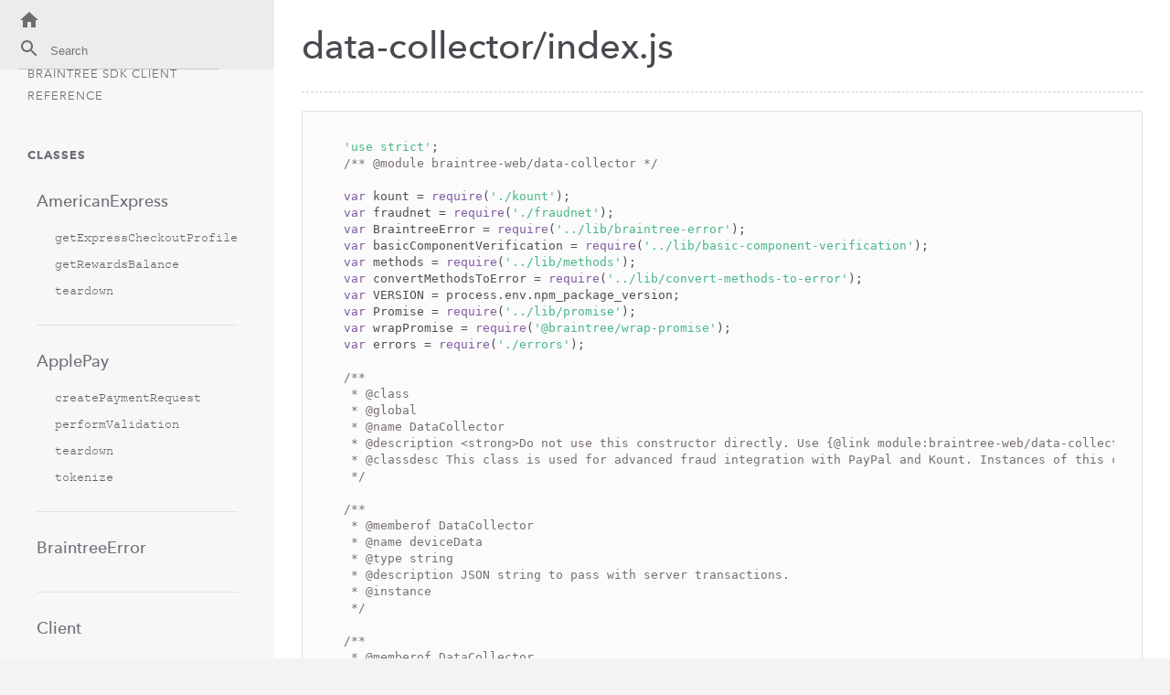

--- FILE ---
content_type: text/html; charset=utf-8
request_url: https://braintree.github.io/braintree-web/3.34.0/data-collector_index.js.html
body_size: 5686
content:


<!DOCTYPE html>
<html lang="en">
<head>

  <meta charset="utf-8">
  <meta name="viewport" content="width=device-width, initial-scale=1.0">

  <title>
      data-collector/index.js - Documentation
  </title>

  <link href="https://www.braintreepayments.com/images/favicon-ccda0b14.png" rel="icon" type="image/png">

  <script src="https://cdnjs.cloudflare.com/ajax/libs/highlight.js/9.7.0/highlight.min.js"></script>
  <script>hljs.initHighlightingOnLoad();</script>

  <script src="https://ajax.googleapis.com/ajax/libs/jquery/3.1.0/jquery.min.js"></script>

  <link type="text/css" rel="stylesheet" href="styles/prettify-tomorrow.css">
  <link type="text/css" rel="stylesheet" href="styles/jsdoc-default.css">

  
  <link rel="stylesheet" href="https://cdn.jsdelivr.net/docsearch.js/2/docsearch.min.css" />
  <script type="text/javascript" src="https://cdn.jsdelivr.net/docsearch.js/2/docsearch.min.js"></script>
  

  <!-- start Mixpanel -->
  <script type="text/javascript">(function(e,a){if(!a.__SV){var b=window;try{var c,l,i,j=b.location,g=j.hash;c=function(a,b){return(l=a.match(RegExp(b+"=([^&]*)")))?l[1]:null};g&&c(g,"state")&&(i=JSON.parse(decodeURIComponent(c(g,"state"))),"mpeditor"===i.action&&(b.sessionStorage.setItem("_mpcehash",g),history.replaceState(i.desiredHash||"",e.title,j.pathname+j.search)))}catch(m){}var k,h;window.mixpanel=a;a._i=[];a.init=function(b,c,f){function e(b,a){var c=a.split(".");2==c.length&&(b=b[c[0]],a=c[1]);b[a]=function(){b.push([a].concat(Array.prototype.slice.call(arguments,
  0)))}}var d=a;"undefined"!==typeof f?d=a[f]=[]:f="mixpanel";d.people=d.people||[];d.toString=function(b){var a="mixpanel";"mixpanel"!==f&&(a+="."+f);b||(a+=" (stub)");return a};d.people.toString=function(){return d.toString(1)+".people (stub)"};k="disable time_event track track_pageview track_links track_forms register register_once alias unregister identify name_tag set_config reset people.set people.set_once people.increment people.append people.union people.track_charge people.clear_charges people.delete_user".split(" ");
  for(h=0;h<k.length;h++)e(d,k[h]);a._i.push([b,c,f])};a.__SV=1.2;b=e.createElement("script");b.type="text/javascript";b.async=!0;b.src="undefined"!==typeof MIXPANEL_CUSTOM_LIB_URL?MIXPANEL_CUSTOM_LIB_URL:"file:"===e.location.protocol&&"//cdn.mxpnl.com/libs/mixpanel-2-latest.min.js".match(/^\/\//)?"https://cdn.mxpnl.com/libs/mixpanel-2-latest.min.js":"//cdn.mxpnl.com/libs/mixpanel-2-latest.min.js";c=e.getElementsByTagName("script")[0];c.parentNode.insertBefore(b,c)}})(document,window.mixpanel||[]);
  mixpanel.init("1919205b2da72e4da3b9b6639b444d59");</script>
  <!-- end Mixpanel -->
</head>

<body>
  <svg style="display: none;">
    <defs>
      <symbol id="linkIcon" fill="#706d77" height="24" viewBox="0 0 24 24" width="24" xmlns="http://www.w3.org/2000/svg">
          <path d="M0 0h24v24H0z" fill="none"/>
          <path d="M3.9 12c0-1.71 1.39-3.1 3.1-3.1h4V7H7c-2.76 0-5 2.24-5 5s2.24 5 5 5h4v-1.9H7c-1.71 0-3.1-1.39-3.1-3.1zM8 13h8v-2H8v2zm9-6h-4v1.9h4c1.71 0 3.1 1.39 3.1 3.1s-1.39 3.1-3.1 3.1h-4V17h4c2.76 0 5-2.24 5-5s-2.24-5-5-5z"/>
      </symbol>
    </defs>
  </svg>

  <input type="checkbox" id="nav-trigger" class="nav-trigger" />
  <label for="nav-trigger" class="navicon-button x">
    <div class="navicon"></div>
  </label>

  <label for="nav-trigger" class="overlay"></label>

  <div class="top-nav-wrapper">
    <ul>
      <li >
        <a href="index.html">
          
            <svg fill="#6D6D6D" height="24" viewBox="0 0 24 24" width="24" xmlns="http://www.w3.org/2000/svg">
              <path d="M10 20v-6h4v6h5v-8h3L12 3 2 12h3v8z"/>
              <path d="M0 0h24v24H0z" fill="none"/>
            </svg>
          
          
        </a>
      </li>

      
      <li>
        <div class="search-wrapper">
          <svg fill="#6D6D6D" height="24" viewBox="0 0 24 24" width="24" xmlns="http://www.w3.org/2000/svg">
            <path d="M15.5 14h-.79l-.28-.27C15.41 12.59 16 11.11 16 9.5 16 5.91 13.09 3 9.5 3S3 5.91 3 9.5 5.91 16 9.5 16c1.61 0 3.09-.59 4.23-1.57l.27.28v.79l5 4.99L20.49 19l-4.99-5zm-6 0C7.01 14 5 11.99 5 9.5S7.01 5 9.5 5 14 7.01 14 9.5 11.99 14 9.5 14z"/>
            <path d="M0 0h24v24H0z" fill="none"/>

          </svg>
          <input type="text" placeholder="Search" class="search-input">
        </div>
      </li>
      

    </ul>
  </div>

  <nav>
    <h3 class="reference-title">
      Braintree SDK Client Reference
    </h3>

    <h3>Classes</h3><ul><li id="AmericanExpress-nav"><a href="AmericanExpress.html">AmericanExpress</a><ul class='methods'><li data-type="method" id="AmericanExpress-getExpressCheckoutProfile-nav"><a href="AmericanExpress.html#getExpressCheckoutProfile">getExpressCheckoutProfile</a></li><li data-type="method" id="AmericanExpress-getRewardsBalance-nav"><a href="AmericanExpress.html#getRewardsBalance">getRewardsBalance</a></li><li data-type="method" id="AmericanExpress-teardown-nav"><a href="AmericanExpress.html#teardown">teardown</a></li></ul></li><li id="ApplePay-nav"><a href="ApplePay.html">ApplePay</a><ul class='methods'><li data-type="method" id="ApplePay-createPaymentRequest-nav"><a href="ApplePay.html#createPaymentRequest">createPaymentRequest</a></li><li data-type="method" id="ApplePay-performValidation-nav"><a href="ApplePay.html#performValidation">performValidation</a></li><li data-type="method" id="ApplePay-teardown-nav"><a href="ApplePay.html#teardown">teardown</a></li><li data-type="method" id="ApplePay-tokenize-nav"><a href="ApplePay.html#tokenize">tokenize</a></li></ul></li><li id="BraintreeError-nav"><a href="BraintreeError.html">BraintreeError</a></li><li id="Client-nav"><a href="Client.html">Client</a><ul class='methods'><li data-type="method" id="Client-getConfiguration-nav"><a href="Client.html#getConfiguration">getConfiguration</a></li><li data-type="method" id="Client-getVersion-nav"><a href="Client.html#getVersion">getVersion</a></li><li data-type="method" id="Client-request-nav"><a href="Client.html#request">request</a></li></ul></li><li id="DataCollector-nav"><a href="DataCollector.html">DataCollector</a><ul class='methods'><li data-type="method" id="DataCollector-teardown-nav"><a href="DataCollector.html#teardown">teardown</a></li></ul></li><li id="GooglePayment-nav"><a href="GooglePayment.html">GooglePayment</a><ul class='methods'><li data-type="method" id="GooglePayment-createPaymentDataRequest-nav"><a href="GooglePayment.html#createPaymentDataRequest">createPaymentDataRequest</a></li><li data-type="method" id="GooglePayment-parseResponse-nav"><a href="GooglePayment.html#parseResponse">parseResponse</a></li><li data-type="method" id="GooglePayment-teardown-nav"><a href="GooglePayment.html#teardown">teardown</a></li></ul></li><li id="HostedFields-nav"><a href="HostedFields.html">HostedFields</a><ul class='methods'><li data-type="method" id="HostedFields-addClass-nav"><a href="HostedFields.html#addClass">addClass</a></li><li data-type="method" id="HostedFields-clear-nav"><a href="HostedFields.html#clear">clear</a></li><li data-type="method" id="HostedFields-focus-nav"><a href="HostedFields.html#focus">focus</a></li><li data-type="method" id="HostedFields-getState-nav"><a href="HostedFields.html#getState">getState</a></li><li data-type="method" id="HostedFields-on-nav"><a href="HostedFields.html#on">on</a></li><li data-type="method" id="HostedFields-removeAttribute-nav"><a href="HostedFields.html#removeAttribute">removeAttribute</a></li><li data-type="method" id="HostedFields-removeClass-nav"><a href="HostedFields.html#removeClass">removeClass</a></li><li data-type="method" id="HostedFields-setAttribute-nav"><a href="HostedFields.html#setAttribute">setAttribute</a></li><li data-type="method" id="HostedFields-setMessage-nav"><a href="HostedFields.html#setMessage">setMessage</a></li><li data-type="method" id="HostedFields-setPlaceholder-nav"><a href="HostedFields.html#setPlaceholder">setPlaceholder</a></li><li data-type="method" id="HostedFields-teardown-nav"><a href="HostedFields.html#teardown">teardown</a></li><li data-type="method" id="HostedFields-tokenize-nav"><a href="HostedFields.html#tokenize">tokenize</a></li></ul></li><li id="Masterpass-nav"><a href="Masterpass.html">Masterpass</a><ul class='methods'><li data-type="method" id="Masterpass-teardown-nav"><a href="Masterpass.html#teardown">teardown</a></li><li data-type="method" id="Masterpass-tokenize-nav"><a href="Masterpass.html#tokenize">tokenize</a></li></ul></li><li id="PaymentRequestComponent-nav"><a href="PaymentRequestComponent.html">PaymentRequestComponent</a><ul class='methods'><li data-type="method" id="PaymentRequestComponent-createSupportedPaymentMethodsConfiguration-nav"><a href="PaymentRequestComponent.html#createSupportedPaymentMethodsConfiguration">createSupportedPaymentMethodsConfiguration</a></li><li data-type="method" id="PaymentRequestComponent-on-nav"><a href="PaymentRequestComponent.html#on">on</a></li><li data-type="method" id="PaymentRequestComponent-teardown-nav"><a href="PaymentRequestComponent.html#teardown">teardown</a></li><li data-type="method" id="PaymentRequestComponent-tokenize-nav"><a href="PaymentRequestComponent.html#tokenize">tokenize</a></li></ul></li><li id="PayPal-nav"><a href="PayPal.html">PayPal</a><ul class='methods'><li data-type="method" id="PayPal-closeWindow-nav"><a href="PayPal.html#closeWindow">closeWindow</a></li><li data-type="method" id="PayPal-focusWindow-nav"><a href="PayPal.html#focusWindow">focusWindow</a></li><li data-type="method" id="PayPal-tokenize-nav"><a href="PayPal.html#tokenize">tokenize</a></li></ul></li><li id="PayPalCheckout-nav"><a href="PayPalCheckout.html">PayPalCheckout</a><ul class='methods'><li data-type="method" id="PayPalCheckout-createPayment-nav"><a href="PayPalCheckout.html#createPayment">createPayment</a></li><li data-type="method" id="PayPalCheckout-teardown-nav"><a href="PayPalCheckout.html#teardown">teardown</a></li><li data-type="method" id="PayPalCheckout-tokenizePayment-nav"><a href="PayPalCheckout.html#tokenizePayment">tokenizePayment</a></li></ul></li><li id="ThreeDSecure-nav"><a href="ThreeDSecure.html">ThreeDSecure</a><ul class='methods'><li data-type="method" id="ThreeDSecure-cancelVerifyCard-nav"><a href="ThreeDSecure.html#cancelVerifyCard">cancelVerifyCard</a></li><li data-type="method" id="ThreeDSecure-teardown-nav"><a href="ThreeDSecure.html#teardown">teardown</a></li><li data-type="method" id="ThreeDSecure-verifyCard-nav"><a href="ThreeDSecure.html#verifyCard">verifyCard</a></li></ul></li><li id="UnionPay-nav"><a href="UnionPay.html">UnionPay</a><ul class='methods'><li data-type="method" id="UnionPay-enroll-nav"><a href="UnionPay.html#enroll">enroll</a></li><li data-type="method" id="UnionPay-fetchCapabilities-nav"><a href="UnionPay.html#fetchCapabilities">fetchCapabilities</a></li><li data-type="method" id="UnionPay-teardown-nav"><a href="UnionPay.html#teardown">teardown</a></li><li data-type="method" id="UnionPay-tokenize-nav"><a href="UnionPay.html#tokenize">tokenize</a></li></ul></li><li id="USBankAccount-nav"><a href="USBankAccount.html">USBankAccount</a><ul class='methods'><li data-type="method" id="USBankAccount-teardown-nav"><a href="USBankAccount.html#teardown">teardown</a></li><li data-type="method" id="USBankAccount-tokenize-nav"><a href="USBankAccount.html#tokenize">tokenize</a></li></ul></li><li id="VaultManager-nav"><a href="VaultManager.html">VaultManager</a><ul class='methods'><li data-type="method" id="VaultManager-fetchPaymentMethods-nav"><a href="VaultManager.html#fetchPaymentMethods">fetchPaymentMethods</a></li><li data-type="method" id="VaultManager-teardown-nav"><a href="VaultManager.html#teardown">teardown</a></li></ul></li><li id="Venmo-nav"><a href="Venmo.html">Venmo</a><ul class='methods'><li data-type="method" id="Venmo-hasTokenizationResult-nav"><a href="Venmo.html#hasTokenizationResult">hasTokenizationResult</a></li><li data-type="method" id="Venmo-isBrowserSupported-nav"><a href="Venmo.html#isBrowserSupported">isBrowserSupported</a></li><li data-type="method" id="Venmo-teardown-nav"><a href="Venmo.html#teardown">teardown</a></li><li data-type="method" id="Venmo-tokenize-nav"><a href="Venmo.html#tokenize">tokenize</a></li></ul></li><li id="VisaCheckout-nav"><a href="VisaCheckout.html">VisaCheckout</a><ul class='methods'><li data-type="method" id="VisaCheckout-createInitOptions-nav"><a href="VisaCheckout.html#createInitOptions">createInitOptions</a></li><li data-type="method" id="VisaCheckout-teardown-nav"><a href="VisaCheckout.html#teardown">teardown</a></li><li data-type="method" id="VisaCheckout-tokenize-nav"><a href="VisaCheckout.html#tokenize">tokenize</a></li></ul></li></ul><h3>Modules</h3><ul><li id="braintree-web-nav"><a href="module-braintree-web.html">braintree-web</a></li><li id="braintree-web_american-express-nav"><a href="module-braintree-web_american-express.html">braintree-web/american-express</a><ul class='methods'><li data-type="method" id="braintree-web_american-express-create-nav"><a href="module-braintree-web_american-express.html#.create">create</a></li></ul></li><li id="braintree-web_apple-pay-nav"><a href="module-braintree-web_apple-pay.html">braintree-web/apple-pay</a><ul class='methods'><li data-type="method" id="braintree-web_apple-pay-create-nav"><a href="module-braintree-web_apple-pay.html#.create">create</a></li></ul></li><li id="braintree-web_client-nav"><a href="module-braintree-web_client.html">braintree-web/client</a><ul class='methods'><li data-type="method" id="braintree-web_client-create-nav"><a href="module-braintree-web_client.html#.create">create</a></li></ul></li><li id="braintree-web_data-collector-nav"><a href="module-braintree-web_data-collector.html">braintree-web/data-collector</a><ul class='methods'><li data-type="method" id="braintree-web_data-collector-create-nav"><a href="module-braintree-web_data-collector.html#.create">create</a></li></ul></li><li id="braintree-web_google-payment-nav"><a href="module-braintree-web_google-payment.html">braintree-web/google-payment</a><ul class='methods'><li data-type="method" id="braintree-web_google-payment-create-nav"><a href="module-braintree-web_google-payment.html#.create">create</a></li></ul></li><li id="braintree-web_hosted-fields-nav"><a href="module-braintree-web_hosted-fields.html">braintree-web/hosted-fields</a><ul class='methods'><li data-type="method" id="braintree-web_hosted-fields-create-nav"><a href="module-braintree-web_hosted-fields.html#.create">create</a></li><li data-type="method" id="braintree-web_hosted-fields-supportsInputFormatting-nav"><a href="module-braintree-web_hosted-fields.html#.supportsInputFormatting">supportsInputFormatting</a></li></ul></li><li id="braintree-web_masterpass-nav"><a href="module-braintree-web_masterpass.html">braintree-web/masterpass</a><ul class='methods'><li data-type="method" id="braintree-web_masterpass-create-nav"><a href="module-braintree-web_masterpass.html#.create">create</a></li><li data-type="method" id="braintree-web_masterpass-isSupported-nav"><a href="module-braintree-web_masterpass.html#.isSupported">isSupported</a></li></ul></li><li id="braintree-web_payment-request-nav"><a href="module-braintree-web_payment-request.html">braintree-web/payment-request</a><ul class='methods'><li data-type="method" id="braintree-web_payment-request-create-nav"><a href="module-braintree-web_payment-request.html#.create">create</a></li></ul></li><li id="braintree-web_paypal-nav"><a href="module-braintree-web_paypal.html">braintree-web/paypal</a><ul class='methods'><li data-type="method" id="braintree-web_paypal-create-nav"><a href="module-braintree-web_paypal.html#.create">create</a></li><li data-type="method" id="braintree-web_paypal-isSupported-nav"><a href="module-braintree-web_paypal.html#.isSupported">isSupported</a></li></ul></li><li id="braintree-web_paypal-checkout-nav"><a href="module-braintree-web_paypal-checkout.html">braintree-web/paypal-checkout</a><ul class='methods'><li data-type="method" id="braintree-web_paypal-checkout-create-nav"><a href="module-braintree-web_paypal-checkout.html#.create">create</a></li><li data-type="method" id="braintree-web_paypal-checkout-isSupported-nav"><a href="module-braintree-web_paypal-checkout.html#.isSupported">isSupported</a></li></ul></li><li id="braintree-web_three-d-secure-nav"><a href="module-braintree-web_three-d-secure.html">braintree-web/three-d-secure</a><ul class='methods'><li data-type="method" id="braintree-web_three-d-secure-create-nav"><a href="module-braintree-web_three-d-secure.html#.create">create</a></li></ul></li><li id="braintree-web_unionpay-nav"><a href="module-braintree-web_unionpay.html">braintree-web/unionpay</a><ul class='methods'><li data-type="method" id="braintree-web_unionpay-create-nav"><a href="module-braintree-web_unionpay.html#.create">create</a></li></ul></li><li id="braintree-web_us-bank-account-nav"><a href="module-braintree-web_us-bank-account.html">braintree-web/us-bank-account</a><ul class='methods'><li data-type="method" id="braintree-web_us-bank-account-create-nav"><a href="module-braintree-web_us-bank-account.html#.create">create</a></li></ul></li><li id="braintree-web_vault-manager-nav"><a href="module-braintree-web_vault-manager.html">braintree-web/vault-manager</a><ul class='methods'><li data-type="method" id="braintree-web_vault-manager-create-nav"><a href="module-braintree-web_vault-manager.html#.create">create</a></li></ul></li><li id="braintree-web_venmo-nav"><a href="module-braintree-web_venmo.html">braintree-web/venmo</a><ul class='methods'><li data-type="method" id="braintree-web_venmo-create-nav"><a href="module-braintree-web_venmo.html#.create">create</a></li><li data-type="method" id="braintree-web_venmo-isBrowserSupported-nav"><a href="module-braintree-web_venmo.html#.isBrowserSupported">isBrowserSupported</a></li></ul></li><li id="braintree-web_visa-checkout-nav"><a href="module-braintree-web_visa-checkout.html">braintree-web/visa-checkout</a><ul class='methods'><li data-type="method" id="braintree-web_visa-checkout-create-nav"><a href="module-braintree-web_visa-checkout.html#.create">create</a></li></ul></li></ul><h3 id="global-nav"><a href="global.html">Global</a></h3>
  </nav>

  <div id="main">
    
      <h1 class="page-title">
        data-collector/index.js
      </h1>
    

    
      

<section>
  <article>
    <pre class="prettyprint source linenums"><code>'use strict';
/** @module braintree-web/data-collector */

var kount = require('./kount');
var fraudnet = require('./fraudnet');
var BraintreeError = require('../lib/braintree-error');
var basicComponentVerification = require('../lib/basic-component-verification');
var methods = require('../lib/methods');
var convertMethodsToError = require('../lib/convert-methods-to-error');
var VERSION = process.env.npm_package_version;
var Promise = require('../lib/promise');
var wrapPromise = require('@braintree/wrap-promise');
var errors = require('./errors');

/**
 * @class
 * @global
 * @name DataCollector
 * @description &lt;strong>Do not use this constructor directly. Use {@link module:braintree-web/data-collector.create|braintree-web.data-collector.create} instead.&lt;/strong>
 * @classdesc This class is used for advanced fraud integration with PayPal and Kount. Instances of this class have {@link DataCollector#deviceData|deviceData} which is used to correlate user sessions with server transactions. Before using DataCollector, make sure you have enabled advanced fraud protection in the Braintree gateway. To use your own Kount ID, contact our support team ([support@braintreepayments.com](mailto:support@braintreepayments.com) or [877.434.2894](tel:877.434.2894)).
 */

/**
 * @memberof DataCollector
 * @name deviceData
 * @type string
 * @description JSON string to pass with server transactions.
 * @instance
 */

/**
 * @memberof DataCollector
 * @name rawDeviceData
 * @type object
 * @description The device data as an object instead of a string.
 * @instance
 */

/**
 * @memberof DataCollector
 * @name teardown
 * @function
 * @description Cleanly remove anything set up by {@link module:braintree-web/data-collector.create|create}.
 * @param {callback} [callback] Called on completion. If no callback is provided, `teardown` returns a promise.
 * @instance
 * @example
 * dataCollectorInstance.teardown();
 * @example &lt;caption>With callback&lt;/caption>
 * dataCollectorInstance.teardown(function () {
 *   // teardown is complete
 * });
 * @returns {Promise|void} Returns a promise if no callback is provided.
 */

/**
 * @static
 * @function create
 * @description Creates a DataCollector instance. Requires advanced fraud protection to be enabled in the Braintree gateway. Contact our [support team](mailto:support@braintreepayments.com) to configure your Kount ID.
 * @param {object} options Creation options:
 * @param {Client} options.client A {@link Client} instance.
 * @param {boolean} [options.kount] If true, Kount fraud data collection is enabled.
 *
 * **Note:** the data sent to Kount is asynchronous and may not have completed by the time the data collector create call is complete. In most cases, this will not matter, but if you create the data collector instance and immediately navigate away from the page, the device information may fail to be sent to Kount.
 * @param {boolean} [options.paypal] If true, PayPal fraud data collection is enabled.
 * @param {callback} [callback] The second argument, `data`, is the {@link DataCollector} instance.
 * @returns {Promise|void} Returns a promise that resolves the {@link DataCollector} instance if no callback is provided.
 */
function create(options) {
  var result = {};
  var instances = [];
  var data;

  return basicComponentVerification.verify({
    name: 'Data Collector',
    client: options.client
  }).then(function () {
    var kountInstance;
    var config = options.client.getConfiguration();

    if (options.kount === true) {
      if (!config.gatewayConfiguration.kount) {
        return Promise.reject(new BraintreeError(errors.DATA_COLLECTOR_KOUNT_NOT_ENABLED));
      }

      try {
        kountInstance = kount.setup({
          environment: config.gatewayConfiguration.environment,
          merchantId: config.gatewayConfiguration.kount.kountMerchantId
        });
      } catch (err) {
        return Promise.reject(new BraintreeError({
          type: errors.DATA_COLLECTOR_KOUNT_ERROR.type,
          code: errors.DATA_COLLECTOR_KOUNT_ERROR.code,
          message: err.message
        }));
      }

      data = kountInstance.deviceData;
      instances.push(kountInstance);
    } else {
      data = {};
    }

    return Promise.resolve();
  }).then(function () {
    if (options.paypal !== true) {
      return Promise.resolve();
    }

    return fraudnet.setup().then(function (fraudnetInstance) {
      if (fraudnetInstance) {
        data.correlation_id = fraudnetInstance.sessionId; // eslint-disable-line camelcase
        instances.push(fraudnetInstance);
      }
    });
  }).then(function () {
    if (instances.length === 0) {
      return Promise.reject(new BraintreeError(errors.DATA_COLLECTOR_REQUIRES_CREATE_OPTIONS));
    }

    result.deviceData = JSON.stringify(data);
    result.rawDeviceData = data;
    result.teardown = createTeardownMethod(result, instances);

    return result;
  });
}

function createTeardownMethod(result, instances) {
  return wrapPromise(function teardown() {
    return new Promise(function (resolve) {
      instances.forEach(function (instance) {
        if (instance) {
          instance.teardown();
        }
      });

      convertMethodsToError(result, methods(result));

      resolve();
    });
  });
}

module.exports = {
  create: wrapPromise(create),
  /**
   * @description The current version of the SDK, i.e. `{@pkg version}`.
   * @type {string}
   */
  VERSION: VERSION
};
</code></pre>
  </article>
</section>

    


  </div>

  <br class="clear">

  <footer>
    Documentation generated by <a href="https://github.com/jsdoc3/jsdoc">JSDoc 3.5.5</a>
  </footer>

  <script src="scripts/linenumber.js"></script>
  <script src="scripts/pagelocation.js"></script>

  
  <script>
    $(function () {
      window.docsearch({
        apiKey: '1097a5c904574f31dd6d5d174a658739',
        indexName: 'braintree',
        inputSelector: '.search-input',
        debug: false, // Set debug to true if you want to inspect the dropdown
        algoliaOptions: {
          hitsPerPage: 7
        }
      });
    });
  </script>
  
  
</body>
</html>


--- FILE ---
content_type: text/css; charset=utf-8
request_url: https://braintree.github.io/braintree-web/3.34.0/styles/jsdoc-default.css
body_size: 4039
content:
@font-face {
    font-family: "Avenir Next W01";
    font-style: normal;
    font-weight: 600;
    src: url("https://fast.fonts.net/dv2/14/14c73713-e4df-4dba-933b-057feeac8dd1.woff2?[base64]&projectId=f750d5c7-baa2-4767-afd7-45484f47fe17") format('woff2');
}

@font-face {
    font-family: "Avenir Next W01";
    font-style: normal;
    font-weight: 500;
    src: url("https://fast.fonts.net/dv2/14/627fbb5a-3bae-4cd9-b617-2f923e29d55e.woff2?[base64]&projectId=f750d5c7-baa2-4767-afd7-45484f47fe17") format('woff2');
}

@font-face {
    font-family: "Avenir Next W01";
    font-style: normal;
    font-weight: 400;
    src: url("https://fast.fonts.net/dv2/14/2cd55546-ec00-4af9-aeca-4a3cd186da53.woff2?[base64]&projectId=f750d5c7-baa2-4767-afd7-45484f47fe17") format('woff2');
}

@font-face {
    font-family: 'bt_mono';
    font-style: normal;
    font-weight: 400;
    src: url('https://assets.braintreegateway.com/fonts/bt_mono_regular-webfont.eot');
    src: url('https://assets.braintreegateway.com/fonts/bt_mono_regular-webfont.woff2') format('woff2'), url('https://assets.braintreegateway.com/fonts/bt_mono_regular-webfont.woff') format('woff'), url('https://assets.braintreegateway.com/fonts/bt_mono_regular-webfont.ttf') format('truetype'), url('https://assets.braintreegateway.com/fonts/bt_mono_regular-webfont.svg#bt_mono_reqular-webfont') format('svg');
}

@font-face {
    font-family: 'bt_mono';
    font-style: normal;
    font-weight: 500;
    src: url('https://assets.braintreegateway.com/fonts/bt_mono_medium-webfont.eot');
    src: url('https://assets.braintreegateway.com/fonts/bt_mono_medium-webfont.woff2') format('woff2'), url('https://assets.braintreegateway.com/fonts/bt_mono_medium-webfont.woff') format('woff'), url('https://assets.braintreegateway.com/fonts/bt_mono_medium-webfont.ttf') format('truetype'), url('https://assets.braintreegateway.com/fonts/bt_mono_medium-webfont.svg#bt_mono_medium-webfont') format('svg');
}

@font-face {
    font-family: 'bt_mono';
    font-style: normal;
    font-weight: 600;
    src: url('https://assets.braintreegateway.com/fonts/bt_mono_bold-webfont.eot');
    src: url('https://assets.braintreegateway.com/fonts/bt_mono_bold-webfont.woff2') format('woff2'), url('https://assets.braintreegateway.com/fonts/bt_mono_bold-webfont.woff') format('woff'), url('https://assets.braintreegateway.com/fonts/bt_mono_bold-webfont.ttf') format('truetype'), url('https://assets.braintreegateway.com/fonts/bt_mono_bold-webfont.svg#bt_mono_bold-webfont') format('svg');
}

@font-face {
    font-family: 'bt_mono';
    font-style: normal;
    font-weight: 900;
    src: url('https://assets.braintreegateway.com/fonts/bt_mono_heavy-webfont.eot');
    src: url('https://assets.braintreegateway.com/fonts/bt_mono_heavy-webfont.woff2') format('woff2'), url('https://assets.braintreegateway.com/fonts/bt_mono_heavy-webfont.woff') format('woff'), url('https://assets.braintreegateway.com/fonts/bt_mono_heavy-webfont.ttf') format('truetype'), url('https://assets.braintreegateway.com/fonts/bt_mono_heavy-webfont.svg#bt_mono_heavy-webfont') format('svg');
}

* {
    box-sizing: border-box
}

html, body {
    height: 100%;
    width: 100%;
    -webkit-font-smoothing: antialiased;
    -moz-osx-font-smoothing: grayscale;
    color: #3e3c42;
    text-rendering: optimizeLegibility;
    margin: 0;
}

body {
    color: #3e3c42;
    background-color: #f3f3f3;
    width: 100%;
    font: 16px/1.875 "Avenir Next W01", "Avenir Next", "Helvetica Neue", Helvetica, sans-serif;
    font-size: 16px;
    line-height: 160%;
}

a, a:active {
    color: #0095dd;
    text-decoration: none;
}

a:hover {
    text-decoration: underline
}

p, ul, ol, blockquote {
    margin-bottom: 1em;
}

p {
    max-width: 800px;
}

h1, h2, h3, h4, h5, h6 {
    color: #706d77;
    font-weight: 500;
    margin: 0;
    line-height: 1;
}

h1 {
    color: #4b484f;
    font-weight: 500;
    font-size: 40px;
    display: block;
}

h1 span {
    color: #999;
    font-size: 32px;
    display: block;
    line-height: 1.5;
}

h1.page-title {
    border-bottom: 1px dashed #ccc;
    margin-bottom: 20px;
    padding-bottom: 30px;
}

h2 {
    font-size: 30px;
    margin: 1.5em 0 0;
}

h3 {
    font-size: 20px;
    margin: 1.5em 0 0;
    text-transform: uppercase;
}

h3.reference-title {
    display: block;
    font-weight: 400;
    margin-top: 2em;
    max-width: 200px;
}

h3.reference-title small {
    display: inline-block;
    color: #0095dd;
    margin-left: 5px;
    font-weight: 500;
}

h3.subsection-title {
    border-bottom: 1px solid #ececec;
    padding-bottom: 20px;
    margin-top: 3em;
    margin-bottom: 1em;
}

h4 {
    font-size: 16px;
    margin: 1em 0 0;
    font-weight: bold;
}

h4.name {
    font-size: 20px;
    margin-top: 0;
    font-weight: 500;
}

h5 {
    margin: 2em 0 0.5em 0;
    font-size: 14px;
    font-weight: 500;
    text-transform: uppercase;
}

.container-overview .subsection-title {
    font-size: 14px;
    text-transform: uppercase;
    margin: 8px 0 15px 0;
    font-weight: bold;
    color: #4D4E53;
    padding-top: 10px;
}

h6 {
    font-size: 100%;
    letter-spacing: -0.01em;
    margin: 6px 0 3px 0;
    font-style: italic;
    text-transform: uppercase;
    font-weight: 500;
}

tt, code, kbd, samp {
    font-family: "Source Code Pro", monospace;
    background: #f4f4f4;
    padding: 1px 5px;
    border-radius: 5px;
}

.class-description {
    margin-bottom: 1em;
    margin-top: 1em;
    padding: 10px 20px;
    background-color: rgba(26, 159, 224, 0.1);
}

.class-description:empty {
    margin: 0
}

#main {
    background-color: white;
    float: right;
    min-width: 360px;
    width: calc(100% - 300px);
    padding: 30px;
    z-index: 100;
}

header {
    display: block;
    max-width: 1400px;
}

section {
    display: block;
    max-width: 1400px;
    background-color: #fff;
}

.variation {
    display: none
}

.signature-attributes {
    font-size: 60%;
    color: #aaa;
    font-style: italic;
    font-weight: lighter;
}

.rule {
    width: 100%;
    margin-top: 20px;
    display: block;
    border-top: 1px solid #ccc;
}

ul {
    list-style-type: none;
    padding-left: 0;
}

ul li a {
    font-weight: 500;
}

ul ul {
    padding-top: 5px;
}

ul li ul {
    padding-left: 20px;
}

ul li ul li a {
    font-weight: normal;
}

nav {
    float: left;
    display: block;
    width: 300px;
    background: #f7f7f7;
    overflow-x: visible;
    overflow-y: auto;
    height: 100%;
    padding: 0px 30px 100px 30px;
    height: 100%;
    position: fixed;
    transition: left 0.2s;
    z-index: 998;
    margin-top: 0px;
    top: 43px;
}

.navicon-button {
    display: inline-block;
    position: fixed;
    bottom: 1.5em;
    right: 1.5em;
    z-index: 2;
}

nav h3 {
    font-size: 13px;
    text-transform: uppercase;
    letter-spacing: 1px;
    font-weight: bold;
    line-height: 24px;
    margin: 40px 0 10px 0;
    padding: 0;
}

nav ul {
    font-size: 100%;
    line-height: 17px;
    padding: 0;
    margin: 0;
    list-style-type: none;
    border: none;
    padding-left: 0;
}

nav ul a {
    font-size: 16px;
}

nav ul a, nav ul a:active {
    display: block;
}

nav ul a:hover, nav ul a:active {
    color: hsl(200, 100%, 43%);
    text-decoration: none;
}

nav>ul {
    padding: 0 10px;
}

nav>ul li:first-child {
    padding-top: 0;
}

nav ul li ul {
    padding-left: 0;
}

nav>ul>li {
    border-bottom: 1px solid #e2e2e2;
    padding: 10px 0 20px 0;
}

nav>ul>li.active ul {
    border-left: 3px solid #0095dd;
    padding-left: 15px;
}

nav>ul>li.active ul li.active a {
    font-weight: bold;
}

nav>ul>li.active a {
    color: #0095dd;
}

nav>ul>li>a {
    color: #706d77;
    padding: 20px 0;
    font-size: 18px;
}

nav ul ul {
    margin-bottom: 10px padding-left: 0;
}

nav ul ul a {
    color: #5f5c63;
}

nav ul ul a, nav ul ul a:active {
    font-family: 'bt_mono', monospace;
    font-size: 14px;
    padding-left: 20px;
    padding-top: 3px;
    padding-bottom: 9px;
}

nav h2 {
    font-size: 12px;
    margin: 0;
    padding: 0;
}

nav>h2>a {
    color: hsl(202, 71%, 50%);
    border-bottom: 1px solid hsl(202, 71%, 50%);
    padding-bottom: 5px;
}

nav>h2>a:hover {
    font-weight: 500;
    text-decoration: none;
}

footer {
    background-color: #fff;
    color: hsl(0, 0%, 28%);
    margin-left: 300px;
    display: block;
    font-style: italic;
    font-size: 12px;
    padding: 30px;
    text-align: center;
}

.ancestors {
    color: #999;
}

.ancestors a {
    color: #999 !important;
    text-decoration: none;
}

.clear {
    clear: both;
}

.important {
    font-weight: bold;
    color: #950B02;
}

.yes-def {
    text-indent: -1000px;
}

.type-signature {
    color: #aaa;
}

.name, .signature {
    font-family: 'bt_mono', monospace;
    word-wrap: break-word;
}

.details {
    margin-top: 14px;
    font-size: 13px;
    text-align: right;
    background: #ffffff;
    /* Old browsers */
    background: -moz-linear-gradient(left, #ffffff 0%, #fafafa 100%);
    /* FF3.6-15 */
    background: -webkit-linear-gradient(left, #ffffff 0%, #fafafa 100%);
    /* Chrome10-25,Safari5.1-6 */
    background: linear-gradient(to right, #ffffff 0%, #fafafa 100%);
    /* W3C, IE10+, FF16+, Chrome26+, Opera12+, Safari7+ */
    filter: progid: DXImageTransform.Microsoft.gradient( startColorstr='#ffffff', endColorstr='#fafafa', GradientType=1);
    padding-right: 5px;
}

.details dt {
    display: inline-block;
}

.details dd {
    display: inline-block;
    margin: 0;
}

.details dd a {
    font-style: italic;
    font-weight: normal;
    line-height: 1;
}

.details ul {
    margin: 0
}

.details ul {
    list-style-type: none
}

.details li {}

.details pre.prettyprint {
    margin: 0
}

.details .object-value {
    padding-top: 0
}

.description {
    margin-bottom: 1em;
    margin-top: 1em;
}

.code-caption {
    font-style: italic;
    margin: 0;
    font-size: 16px;
    color: #545454;
}

.prettyprint {
    font-size: 13px;
    border: 1px solid #ddd;
    border-radius: 3px;
    overflow: auto;
    background-color: #fbfbfb;
}

.prettyprint.source {
    width: inherit;
}

.prettyprint code {
    font-size: 100%;
    line-height: 18px;
    display: block;
    margin: 0 30px;
    background-color: #fbfbfb;
    color: #4D4E53;
}

.prettyprint>code {
    padding: 30px 15px;
}

.prettyprint .linenums code {
    padding: 0 15px;
}

.prettyprint .linenums li:first-of-type code {
    padding-top: 15px;
}

.prettyprint code span.line {
    display: inline-block;
}

.prettyprint.linenums {
    -webkit-user-select: none;
    -moz-user-select: none;
    -ms-user-select: none;
    user-select: none;
}

.prettyprint.linenums ol {
    padding-left: 0
}

.prettyprint.linenums li {
    border-left: 3px #ddd solid
}

.prettyprint.linenums li.selected, .prettyprint.linenums li.selected * {
    background-color: lightyellow
}

.prettyprint.linenums li * {
    -webkit-user-select: text;
    -moz-user-select: text;
    -ms-user-select: text;
    user-select: text;
}

.readme .prettyprint {
   max-width: 800px;
}

.params, .props {
    border-spacing: 0;
    border: 1px solid #ddd;
    border-radius: 3px;
    width: 100%;
    font-size: 14px;
}

.params .name, .props .name, .name code {
    color: #4D4E53;
    font-family: 'bt_mono', monospace;
    font-size: 100%;
}

.params td, .params th, .props td, .props th {
    margin: 0px;
    text-align: left;
    vertical-align: top;
    padding: 10px;
    display: table-cell;
}

.params td {
    border-top: 1px solid #eee;
}

.params thead tr, .props thead tr {
    background-color: #fff;
    font-weight: bold;
}

.params .params thead tr, .props .props thead tr {
    background-color: #fff;
    font-weight: bold;
}

.params td.description>p:first-child, .props td.description>p:first-child {
    margin-top: 0;
    padding-top: 0;
}

.params td.description>p:last-child, .props td.description>p:last-child {
    margin-bottom: 0;
    padding-bottom: 0;
}

dl.param-type {
    margin-top: 5px;
}

.param-type dt, .param-type dd {
    display: inline-block
}

.param-type dd {
    font-family: Consolas, Monaco, 'Andale Mono', monospace
}

.disabled {
    color: #454545
}


/* tag source style */

.tag-deprecated {
  padding-right: 5px;
}

.tag-source {
    border-bottom: 1px solid rgba(28, 160, 224, 0.35);
}

.tag-source:first-child {
    border-bottom: 1px solid rgba(28, 160, 224, 1);
}


/* navicon button */

.navicon-button {
    position: relative;
    transition: 0.25s;
    cursor: pointer;
    user-select: none;
    opacity: .8;
    background-color: white;
    border-radius: 100%;
    width: 50px;
    height: 50px;
    -webkit-box-shadow: 0px 2px 9px 0px rgba(0, 0, 0, 0.31);
    -moz-box-shadow: 0px 2px 9px 0px rgba(0, 0, 0, 0.31);
    box-shadow: 0px 2px 9px 0px rgba(0, 0, 0, 0.31);
}

.navicon-button .navicon:before, .navicon-button .navicon:after {
    transition: 0.25s;
}

.navicon-button:hover {
    transition: 0.5s;
    opacity: 1;
}

.navicon-button:hover .navicon:before, .navicon-button:hover .navicon:after {
    transition: 0.25s;
}

.navicon-button:hover .navicon:before {
    top: .425rem;
}

.navicon-button:hover .navicon:after {
    top: -.425rem;
}


/* navicon */

.navicon {
    position: relative;
    width: 1.5em;
    height: .195rem;
    background: #000;
    top: calc(50% - .09rem);
    left: calc(50% - .75rem);
    transition: 0.3s;
    border-radius: 5px;
}

.navicon:before, .navicon:after {
    display: block;
    content: "";
    height: .195rem;
    width: 1.5rem;
    background: #000;
    position: absolute;
    z-index: -1;
    transition: 0.3s 0.25s;
}

.navicon:before {
    top: 0.425rem;
    height: .195rem;
    border-radius: 5px;
}

.navicon:after {
    top: -0.425rem;
    border-radius: 5px;
}


/* open */

.nav-trigger:checked+label:not(.steps) .navicon:before, .nav-trigger:checked+label:not(.steps) .navicon:after {
    top: 0 !important;
}

.nav-trigger:checked+label .navicon:before, .nav-trigger:checked+label .navicon:after {
    transition: 0.5s;
}


/* Minus */

.nav-trigger:checked+label {
    transform: scale(0.75);
}


/* × and + */

.nav-trigger:checked+label.plus .navicon, .nav-trigger:checked+label.x .navicon {
    background: transparent;
}

.nav-trigger:checked+label.plus .navicon:before, .nav-trigger:checked+label.x .navicon:before {
    transform: rotate(-45deg);
    background: #000;
}

.nav-trigger:checked+label.plus .navicon:after, .nav-trigger:checked+label.x .navicon:after {
    transform: rotate(45deg);
    background: #000;
}

.nav-trigger:checked+label.plus {
    transform: scale(0.75) rotate(45deg);
}

.nav-trigger:checked~nav {
    left: 0 !important;
}

.nav-trigger:checked~.overlay {
    display: block;
}

.nav-trigger {
    position: fixed;
    top: 0;
    clip: rect(0, 0, 0, 0);
}

.overlay {
    display: none;
    position: fixed;
    top: 0;
    bottom: 0;
    left: 0;
    right: 0;
    width: 100%;
    height: 100%;
    background: hsla(0, 0%, 0%, 0.5);
    z-index: 1;
}

table {
    border-collapse: separate;
    ;
    display: block;
    overflow-x: auto;
    /*table-layout:fixed;*/
}

table tbody td {
    border-top: 1px solid hsl(207, 10%, 86%);
    border-right: 1px solid #eee;
    padding: 5px;
    /*word-wrap: break-word;*/
}

td table.params, td table.props {
    border: 0;
}

@media only screen and (min-width: 320px) and (max-width: 680px) {
    body {
        overflow-x: hidden;
    }
    #main {
        padding: 30px 30px;
        width: 100%;
        min-width: 360px;
    }
    nav {
        background: #FFF;
        width: 300px;
        height: 100%;
        position: fixed;
        top: 0;
        right: 0;
        bottom: 0;
        left: -300px;
        z-index: 3;
        padding: 0 10px;
        transition: left 0.2s;
        margin-top: 0;
    }
    .navicon-button {
        display: inline-block;
        position: fixed;
        bottom: 1.5em;
        right: 20px;
        z-index: 1000;
    }
    .top-nav-wrapper {
        display: none;
    }
    #main h1.page-title {
        margin: 0.5em 0;
    }
    footer {
        margin-left: 0;
        margin-bottom: 30px;
    }
}

.top-nav-wrapper {
    background-color: #ececec;
    position: fixed;
    top: 0px;
    left: 0px;
    padding: 10px 10px 0 10px;
    z-index: 999;
    width: 300px;
}

.top-nav-wrapper ul {
    margin: 0;
}

.top-nav-wrapper ul li {
    display: inline-block;
    padding: 0 10px;
    vertical-align: top;
}

.top-nav-wrapper ul li.active {
    border-bottom: 2px solid rgba(28, 160, 224, 1);
}

.search-wrapper {
    display: inline-block;
    position: relative;
}

.search-wrapper svg {
    position: absolute;
    left: 0px;
}

input.search-input {
    background: transparent;
    box-shadow: 0;
    border: 0;
    border-bottom: 1px solid #c7c7c7;
    padding: 7px 15px 12px 35px;
    margin: 0 auto;
}


/* Smooth outline with box-shadow: */

input.search-input:focus {
    border-bottom: 2px solid rgba(28, 160, 224, 1);
    outline: none;
}


/* Hightlight JS Paradiso Light Theme */

.hljs-comment, .hljs-quote {
    color: #776e71
}

.hljs-variable, .hljs-template-variable, .hljs-tag, .hljs-name, .hljs-selector-id, .hljs-selector-class, .hljs-regexp, .hljs-link, .hljs-meta {
    color: #ef6155
}

.hljs-number, .hljs-built_in, .hljs-builtin-name, .hljs-literal, .hljs-type, .hljs-params, .hljs-deletion {
    color: #f99b15
}

.hljs-title, .hljs-section, .hljs-attribute {
    color: #fec418
}

.hljs-string, .hljs-symbol, .hljs-bullet, .hljs-addition {
    color: #48b685
}

.hljs-keyword, .hljs-selector-tag {
    color: #815ba4
}

.hljs {
    display: block;
    overflow-x: auto;
    background: #e7e9db;
    color: #4f424c;
    padding: 0.5em
}

.hljs-emphasis {
    font-style: italic
}

.hljs-strong {
    font-weight: bold
}

.link-icon {
  opacity: 0;
  position: absolute;
  margin-left: -25px;
  padding-right: 5px;
  padding-top: 2px;
}

.example-container .link-icon {
  margin-top: -6px;
}

.example-container:hover .link-icon,
.name-container:hover .link-icon {
  opacity: .5;
}

.name-container {
  display: flex;
  padding-top: 1em;
}


--- FILE ---
content_type: application/javascript; charset=utf-8
request_url: https://braintree.github.io/braintree-web/3.34.0/scripts/pagelocation.js
body_size: 518
content:
'use strict';

$(document).ready(function () {
  var currentSectionNav, target;

  // If an anchor hash is in the URL highlight the menu item
  highlightActiveHash();
  // If a specific page section is in the URL highlight the menu item
  highlightActiveSection();

  // If a specific page section is in the URL scroll that section up to the top
  currentSectionNav = $('#' + getCurrentSectionName() + '-nav');

  if (currentSectionNav.position()) {
    $('nav').scrollTop(currentSectionNav.position().top);
  }

  // function to scroll to anchor when clicking an anchor linl
  $('a[href*="#"]:not([href="#"])').click(function () {
    /* eslint-disable no-invalid-this */
    if (location.pathname.replace(/^\//, '') === this.pathname.replace(/^\//, '') && location.hostname === this.hostname) {
      target = $(this.hash);
      target = target.length ? target : $('[name=' + this.hash.slice(1) + ']');
      if (target.length) {
        $('html, body').animate({
          scrollTop: target.offset().top
        }, 1000);
      }
    }
    /* eslint-enable no-invalid-this */
  });
});

// If a new anchor section is selected, change the hightlighted menu item
$(window).bind('hashchange', function (event) {
  highlightActiveHash(event);
});

function highlightActiveHash(event) {
  var oldUrl, oldSubSectionElement;

  // check for and remove old hash active state
  if (event && event.originalEvent.oldURL) {
    oldUrl = event.originalEvent.oldURL;

    if (oldUrl.indexOf('#') > -1) {
      oldSubSectionElement = $('#' + getCurrentSectionName() + '-' + oldUrl.substring(oldUrl.indexOf('#') + 1) + '-nav');

      if (oldSubSectionElement) {
        oldSubSectionElement.removeClass('active');
      }
    }
  }

  if (getCurrentHashName()) {
    $('#' + getCurrentSectionName() + '-' + getCurrentHashName() + '-nav').addClass('active');
  }
}

function highlightActiveSection() {
  var pageId = getCurrentSectionName();

  $('#' + pageId + '-nav').addClass('active');
}

function getCurrentSectionName() {
  var path = window.location.pathname;
  var pageUrl = path.split('/').pop();

  var sectionName = pageUrl.substring(0, pageUrl.indexOf('.'));

  // remove the wodr module- if its in the url
  sectionName = sectionName.replace('module-', '');

  return sectionName;
}

function getCurrentHashName() {
  var pageSubSectionId;
  var pageSubSectionHash = window.location.hash;

  if (pageSubSectionHash) {
    pageSubSectionId = pageSubSectionHash.substring(1).replace('.', '');

    return pageSubSectionId;
  }

  return false;
}


--- FILE ---
content_type: application/javascript; charset=utf-8
request_url: https://braintree.github.io/braintree-web/3.34.0/scripts/linenumber.js
body_size: -207
content:
'use strict';

/* global document */
(function () {
  var lineId, lines, totalLines, anchorHash;
  var source = document.getElementsByClassName('prettyprint source linenums');
  var i = 0;
  var lineNumber = 0;

  if (source && source[0]) {
    anchorHash = document.location.hash.substring(1);
    lines = source[0].getElementsByTagName('li');
    totalLines = lines.length;

    for (; i < totalLines; i++) {
      lineNumber++;
      lineId = 'line' + lineNumber;
      lines[i].id = lineId;
      if (lineId === anchorHash) {
        lines[i].className += ' selected';
      }
    }
  }
})();
